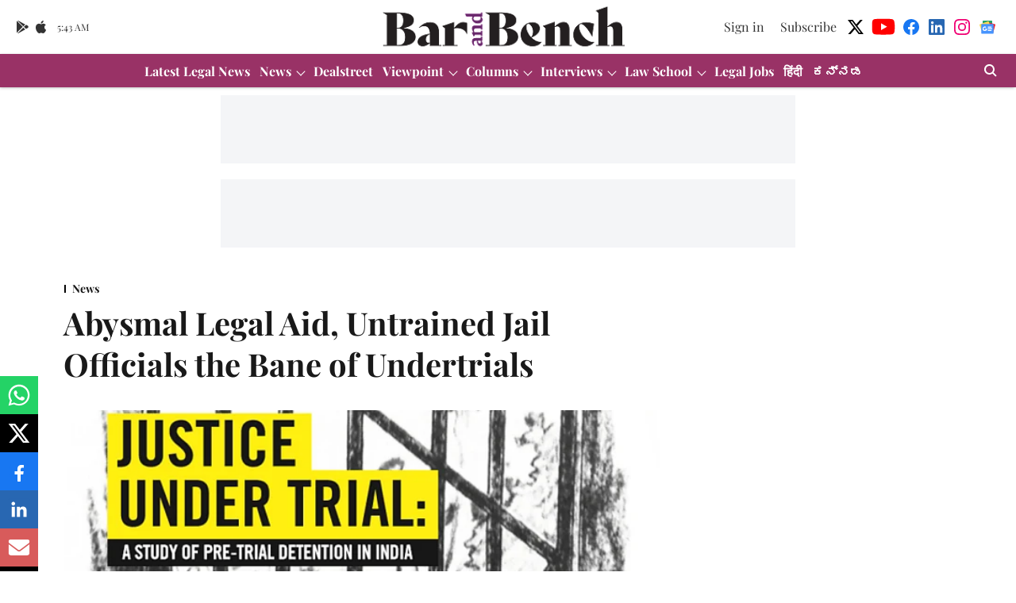

--- FILE ---
content_type: text/html; charset=utf-8
request_url: https://www.google.com/recaptcha/api2/aframe
body_size: 266
content:
<!DOCTYPE HTML><html><head><meta http-equiv="content-type" content="text/html; charset=UTF-8"></head><body><script nonce="s8PhDbM1fEtlRwwQ_cqDLw">/** Anti-fraud and anti-abuse applications only. See google.com/recaptcha */ try{var clients={'sodar':'https://pagead2.googlesyndication.com/pagead/sodar?'};window.addEventListener("message",function(a){try{if(a.source===window.parent){var b=JSON.parse(a.data);var c=clients[b['id']];if(c){var d=document.createElement('img');d.src=c+b['params']+'&rc='+(localStorage.getItem("rc::a")?sessionStorage.getItem("rc::b"):"");window.document.body.appendChild(d);sessionStorage.setItem("rc::e",parseInt(sessionStorage.getItem("rc::e")||0)+1);localStorage.setItem("rc::h",'1769233391890');}}}catch(b){}});window.parent.postMessage("_grecaptcha_ready", "*");}catch(b){}</script></body></html>

--- FILE ---
content_type: application/javascript; charset=UTF-8
request_url: https://www.barandbench.com/cdn-cgi/challenge-platform/h/b/scripts/jsd/d251aa49a8a3/main.js?
body_size: 8652
content:
window._cf_chl_opt={AKGCx8:'b'};~function(Y9,fo,fG,fr,fj,fU,fu,fN,Y3,Y4){Y9=F,function(d,i,Yr,Y8,f,Y){for(Yr={d:437,i:379,f:390,Y:567,y:559,K:608,n:543,Q:468,P:562,D:423,k:605},Y8=F,f=d();!![];)try{if(Y=parseInt(Y8(Yr.d))/1*(-parseInt(Y8(Yr.i))/2)+-parseInt(Y8(Yr.f))/3*(-parseInt(Y8(Yr.Y))/4)+parseInt(Y8(Yr.y))/5+parseInt(Y8(Yr.K))/6*(-parseInt(Y8(Yr.n))/7)+parseInt(Y8(Yr.Q))/8+parseInt(Y8(Yr.P))/9*(-parseInt(Y8(Yr.D))/10)+-parseInt(Y8(Yr.k))/11,Y===i)break;else f.push(f.shift())}catch(y){f.push(f.shift())}}(X,868949),fo=this||self,fG=fo[Y9(588)],fr=null,fj=fB(),fU=function(tF,tX,t9,t7,t6,t5,t4,Yk,i,f,Y,y){return tF={d:445,i:479,f:434,Y:475},tX={d:535,i:618,f:624,Y:522,y:533,K:439,n:631,Q:586,P:618,D:436,k:575,z:587,A:443,W:485,h:584,e:616,V:599,a:564,T:618,I:613,x:572,O:397,m:540,l:529,s:587,b:529},t9={d:456,i:593,f:510,Y:516,y:449,K:630,n:431,Q:430,P:441,D:555,k:433,z:534,A:581,W:453,h:606,e:387,V:615,a:606,T:406,I:537},t7={d:415},t6={d:614,i:497,f:497,Y:386,y:621,K:523,n:540,Q:599,P:630,D:529,k:623,z:594,A:544,W:416,h:459,e:403,V:618,a:619,T:491,I:587,x:619,O:527,m:493,l:470,s:622,b:486,c:587,g:619,J:580,o:458,G:527,v:584,S:470,H:622,R:587,C:561,Z:527,M:385,L:623,B:622,j:405,E:619,U:580,N:525,X0:482,X1:439,X2:620,X3:619,X4:458,X5:618,X6:491,X7:496,X8:569,X9:587,XX:545,XF:493,Xd:411,Xi:428,Xf:412,XY:587,Xy:533,Xt:397},t5={d:470},t4={d:552,i:529},Yk=Y9,i={'JuFIp':Yk(tF.d),'xtntZ':function(K,n){return K==n},'UgfyU':function(K,n){return n===K},'CpbES':function(K,n){return K+n},'YBjNs':function(K,n){return n!==K},'OBnWS':function(K,n){return K<n},'cgKhs':function(K,n){return K(n)},'zmytU':function(K,n){return K<n},'nWWJN':function(K,n){return K<<n},'rfQDi':function(K,n){return K&n},'bFAcy':function(K,n){return K-n},'bGBjV':function(K,n){return K(n)},'RZHyI':function(K,n){return K>n},'YIIqD':function(K,n){return K|n},'NhQky':function(K,n){return K&n},'vwgfn':function(K,n){return K<n},'WKHKf':function(K,n){return n==K},'SVEry':function(K,n){return K(n)},'FsbBp':function(K,n){return K==n},'nyqrv':function(K,n){return K|n},'nvymb':function(K,n){return K==n},'Mzmig':function(K,n){return K(n)},'ltRRZ':function(K,n){return K<<n},'HZMKk':function(K,n){return K-n},'MKSeL':function(K,n){return K(n)},'ZMMuj':function(K,n){return K-n},'xxghv':function(K,n){return K(n)},'XBoRm':function(K,n){return K-n},'AYGtA':function(K,n){return K(n)},'esIgS':Yk(tF.i),'LTONr':function(K,n,Q,P,D){return K(n,Q,P,D)},'LghTS':function(K,n){return n==K},'UrlVX':function(K,n){return K>n},'gwGXT':function(K,n){return n!=K},'uuswr':function(K,n){return n&K},'IjATc':function(K,n){return n*K},'WgYKt':function(K,n){return K(n)},'HPYyf':function(K,n){return K<n},'pXQGK':function(K,n){return K(n)},'KZgfy':function(K,n){return n==K},'MLFSK':function(K,n){return K<n},'jFrdz':function(K,n){return K==n},'kvelf':function(K,n){return K(n)},'CLvHA':function(K,n){return K!=n},'JCQBp':function(K,n){return K(n)}},f=String[Yk(tF.f)],Y={'h':function(K,Yz){return Yz=Yk,i[Yz(t5.d)](null,K)?'':Y.g(K,6,function(n,YA){return YA=Yz,i[YA(t4.d)][YA(t4.i)](n)})},'g':function(K,Q,P,Yw,Z,D,z,A,W,V,T,I,x,O,s,J,o,G,S,H,R){if(Yw=Yk,i[Yw(t6.d)](Yw(t6.i),Yw(t6.f)))Z='s'===I&&!V[Yw(t6.Y)](O[T]),i[Yw(t6.y)](Yw(t6.K),I+x)?O(i[Yw(t6.n)](o,P),s):Z||s(D+Q,J[o]);else{if(K==null)return'';for(z={},A={},W='',V=2,T=3,I=2,x=[],O=0,s=0,J=0;i[Yw(t6.Q)](J,K[Yw(t6.P)]);J+=1)if(o=K[Yw(t6.D)](J),Object[Yw(t6.k)][Yw(t6.z)][Yw(t6.A)](z,o)||(z[o]=T++,A[o]=!0),G=W+o,Object[Yw(t6.k)][Yw(t6.z)][Yw(t6.A)](z,G))W=G;else for(S=Yw(t6.W)[Yw(t6.h)]('|'),H=0;!![];){switch(S[H++]){case'0':W=i[Yw(t6.e)](String,o);continue;case'1':V--;continue;case'2':0==V&&(V=Math[Yw(t6.V)](2,I),I++);continue;case'3':if(Object[Yw(t6.k)][Yw(t6.z)][Yw(t6.A)](A,W)){if(256>W[Yw(t6.a)](0)){for(D=0;i[Yw(t6.T)](D,I);O<<=1,Q-1==s?(s=0,x[Yw(t6.I)](P(O)),O=0):s++,D++);for(R=W[Yw(t6.x)](0),D=0;8>D;O=i[Yw(t6.O)](O,1)|i[Yw(t6.m)](R,1),i[Yw(t6.l)](s,i[Yw(t6.s)](Q,1))?(s=0,x[Yw(t6.I)](i[Yw(t6.b)](P,O)),O=0):s++,R>>=1,D++);}else{for(R=1,D=0;D<I;O=O<<1.3|R,Q-1==s?(s=0,x[Yw(t6.c)](i[Yw(t6.e)](P,O)),O=0):s++,R=0,D++);for(R=W[Yw(t6.g)](0),D=0;i[Yw(t6.J)](16,D);O=i[Yw(t6.o)](i[Yw(t6.G)](O,1),i[Yw(t6.v)](R,1)),i[Yw(t6.S)](s,i[Yw(t6.H)](Q,1))?(s=0,x[Yw(t6.R)](P(O)),O=0):s++,R>>=1,D++);}V--,V==0&&(V=Math[Yw(t6.V)](2,I),I++),delete A[W]}else for(R=z[W],D=0;i[Yw(t6.C)](D,I);O=i[Yw(t6.Z)](O,1)|1.1&R,i[Yw(t6.M)](s,Q-1)?(s=0,x[Yw(t6.I)](P(O)),O=0):s++,R>>=1,D++);continue;case'4':z[G]=T++;continue}break}if(i[Yw(t6.d)]('',W)){if(Object[Yw(t6.L)][Yw(t6.z)][Yw(t6.A)](A,W)){if(256>W[Yw(t6.g)](0)){for(D=0;D<I;O<<=1,s==i[Yw(t6.B)](Q,1)?(s=0,x[Yw(t6.I)](i[Yw(t6.j)](P,O)),O=0):s++,D++);for(R=W[Yw(t6.E)](0),D=0;i[Yw(t6.U)](8,D);O=i[Yw(t6.o)](O<<1,1.49&R),i[Yw(t6.N)](s,Q-1)?(s=0,x[Yw(t6.c)](P(O)),O=0):s++,R>>=1,D++);}else{for(R=1,D=0;D<I;O=i[Yw(t6.X0)](O<<1,R),i[Yw(t6.X1)](s,Q-1)?(s=0,x[Yw(t6.c)](i[Yw(t6.X2)](P,O)),O=0):s++,R=0,D++);for(R=W[Yw(t6.X3)](0),D=0;16>D;O=i[Yw(t6.X4)](O<<1,1.3&R),i[Yw(t6.M)](s,Q-1)?(s=0,x[Yw(t6.R)](P(O)),O=0):s++,R>>=1,D++);}V--,0==V&&(V=Math[Yw(t6.X5)](2,I),I++),delete A[W]}else for(R=z[W],D=0;i[Yw(t6.X6)](D,I);O=i[Yw(t6.X7)](O,1)|R&1,i[Yw(t6.X1)](s,i[Yw(t6.X8)](Q,1))?(s=0,x[Yw(t6.X9)](i[Yw(t6.XX)](P,O)),O=0):s++,R>>=1,D++);V--,V==0&&I++}for(R=2,D=0;D<I;O=i[Yw(t6.X0)](O<<1.54,i[Yw(t6.XF)](R,1)),s==i[Yw(t6.Xd)](Q,1)?(s=0,x[Yw(t6.c)](i[Yw(t6.Xi)](P,O)),O=0):s++,R>>=1,D++);for(;;)if(O<<=1,s==i[Yw(t6.Xf)](Q,1)){x[Yw(t6.XY)](i[Yw(t6.Xy)](P,O));break}else s++;return x[Yw(t6.Xt)]('')}},'j':function(K,t8,YW,n,P,D,k,z){return(t8={d:619},YW=Yk,n={'tsUVU':i[YW(t9.d)],'VSVJv':YW(t9.i),'XSqFW':function(Q,P,D,k,z,Yh){return Yh=YW,i[Yh(t7.d)](Q,P,D,k,z)},'ebCrZ':YW(t9.f)},YW(t9.Y)===YW(t9.Y))?K==null?'':i[YW(t9.y)]('',K)?null:Y.i(K[YW(t9.K)],32768,function(Q,Ye){return Ye=YW,K[Ye(t8.d)](Q)}):(P=n[YW(t9.n)](n[YW(t9.Q)]),P[YW(t9.P)]=n[YW(t9.D)],P[YW(t9.k)]='-1',Q[YW(t9.z)][YW(t9.A)](P),D=P[YW(t9.W)],k={},k=P(D,D,'',k),k=n[YW(t9.h)](D,D,D[YW(t9.e)]||D[n[YW(t9.V)]],'n.',k),k=n[YW(t9.a)](k,D,P[YW(t9.T)],'d.',k),z[YW(t9.z)][YW(t9.I)](P),z={},z.r=k,z.e=null,z)},'i':function(K,Q,P,YV,D,z,A,W,V,T,I,x,O,s,J,o,S,G){for(YV=Yk,D=[],z=4,A=4,W=3,V=[],x=P(0),O=Q,s=1,T=0;i[YV(tX.d)](3,T);D[T]=T,T+=1);for(J=0,o=Math[YV(tX.i)](2,2),I=1;i[YV(tX.f)](I,o);G=i[YV(tX.Y)](x,O),O>>=1,O==0&&(O=Q,x=i[YV(tX.y)](P,s++)),J|=I*(0<G?1:0),I<<=1);switch(J){case 0:for(J=0,o=Math[YV(tX.i)](2,8),I=1;I!=o;G=x&O,O>>=1,i[YV(tX.K)](0,O)&&(O=Q,x=P(s++)),J|=i[YV(tX.n)](0<G?1:0,I),I<<=1);S=i[YV(tX.Q)](f,J);break;case 1:for(J=0,o=Math[YV(tX.P)](2,16),I=1;o!=I;G=O&x,O>>=1,0==O&&(O=Q,x=P(s++)),J|=(i[YV(tX.D)](0,G)?1:0)*I,I<<=1);S=i[YV(tX.k)](f,J);break;case 2:return''}for(T=D[3]=S,V[YV(tX.z)](S);;){if(s>K)return'';for(J=0,o=Math[YV(tX.P)](2,W),I=1;I!=o;G=x&O,O>>=1,i[YV(tX.A)](0,O)&&(O=Q,x=P(s++)),J|=(i[YV(tX.W)](0,G)?1:0)*I,I<<=1);switch(S=J){case 0:for(J=0,o=Math[YV(tX.P)](2,8),I=1;o!=I;G=i[YV(tX.h)](x,O),O>>=1,i[YV(tX.e)](0,O)&&(O=Q,x=P(s++)),J|=(i[YV(tX.V)](0,G)?1:0)*I,I<<=1);D[A++]=i[YV(tX.a)](f,J),S=A-1,z--;break;case 1:for(J=0,o=Math[YV(tX.T)](2,16),I=1;i[YV(tX.I)](I,o);G=O&x,O>>=1,O==0&&(O=Q,x=i[YV(tX.x)](P,s++)),J|=I*(0<G?1:0),I<<=1);D[A++]=f(J),S=A-1,z--;break;case 2:return V[YV(tX.O)]('')}if(0==z&&(z=Math[YV(tX.T)](2,W),W++),D[S])S=D[S];else if(A===S)S=i[YV(tX.m)](T,T[YV(tX.l)](0));else return null;V[YV(tX.s)](S),D[A++]=i[YV(tX.m)](T,S[YV(tX.b)](0)),z--,T=S,0==z&&(z=Math[YV(tX.i)](2,W),W++)}}},y={},y[Yk(tF.Y)]=Y.h,y}(),fu={},fu[Y9(514)]='o',fu[Y9(582)]='s',fu[Y9(574)]='u',fu[Y9(611)]='z',fu[Y9(400)]='n',fu[Y9(394)]='I',fu[Y9(617)]='b',fN=fu,fo[Y9(467)]=function(i,Y,y,K,th,tW,tw,YO,Q,D,z,A,W,h,V){if(th={d:465,i:508,f:409,Y:518,y:409,K:395,n:396,Q:521,P:396,D:521,k:483,z:546,A:630,W:539,h:386,e:523,V:607,a:600,T:607},tW={d:503,i:630,f:541},tw={d:623,i:594,f:544,Y:587},YO=Y9,Q={'ylCea':function(T,I){return T===I},'gpnit':function(T,I,x,O){return T(I,x,O)},'ByaSm':function(T,I){return T+I},'feuHw':function(T,I,x){return T(I,x)}},Q[YO(th.d)](null,Y)||Y===void 0)return K;for(D=Y2(Y),i[YO(th.i)][YO(th.f)]&&(D=D[YO(th.Y)](i[YO(th.i)][YO(th.y)](Y))),D=i[YO(th.K)][YO(th.n)]&&i[YO(th.Q)]?i[YO(th.K)][YO(th.P)](new i[(YO(th.D))](D)):function(T,Ym,I){for(Ym=YO,T[Ym(tW.d)](),I=0;I<T[Ym(tW.i)];T[I]===T[I+1]?T[Ym(tW.f)](I+1,1):I+=1);return T}(D),z='nAsAaAb'.split('A'),z=z[YO(th.k)][YO(th.z)](z),A=0;A<D[YO(th.A)];W=D[A],h=Q[YO(th.W)](Y1,i,Y,W),z(h)?(V=h==='s'&&!i[YO(th.h)](Y[W]),Q[YO(th.d)](YO(th.e),Q[YO(th.V)](y,W))?Q[YO(th.a)](P,Q[YO(th.T)](y,W),h):V||P(y+W,Y[W])):P(y+W,h),A++);return K;function P(T,I,Yx){Yx=F,Object[Yx(tw.d)][Yx(tw.i)][Yx(tw.f)](K,I)||(K[I]=[]),K[I][Yx(tw.Y)](T)}},Y3=Y9(427)[Y9(459)](';'),Y4=Y3[Y9(483)][Y9(546)](Y3),fo[Y9(457)]=function(i,Y,tx,tI,Yl,y,K,n,Q,P){for(tx={d:424,i:627,f:630,Y:603,y:404,K:587,n:413,Q:551},tI={d:626},Yl=Y9,y={'ZitMy':function(D,k){return D+k},'GNUzX':function(D,k){return D<k},'kbgcs':function(D,k){return D(k)},'gpEBb':function(D,k){return D+k}},K=Object[Yl(tx.d)](Y),n=0;y[Yl(tx.i)](n,K[Yl(tx.f)]);n++)if(Q=K[n],Q==='f'&&(Q='N'),i[Q]){for(P=0;P<Y[K[n]][Yl(tx.f)];-1===i[Q][Yl(tx.Y)](Y[K[n]][P])&&(y[Yl(tx.y)](Y4,Y[K[n]][P])||i[Q][Yl(tx.K)](y[Yl(tx.n)]('o.',Y[K[n]][P]))),P++);}else i[Q]=Y[K[n]][Yl(tx.Q)](function(D,Ys){return Ys=Yl,y[Ys(tI.d)]('o.',D)})},Y6();function fR(y1,Yf,d,i){if(y1={d:612,i:566},Yf=Y9,d={'HkUGT':function(f,Y){return f(Y)},'UpOHT':function(f,Y){return f*Y}},i=fS(),null===i)return;fr=(fr&&d[Yf(y1.d)](clearTimeout,fr),setTimeout(function(){fv()},d[Yf(y1.i)](i,1e3)))}function Y1(i,Y,y,tn,YT,K,n,Q){K=(tn={d:573,i:464,f:410,Y:514,y:565,K:498,n:492,Q:511,P:419,D:419,k:511,z:419,A:419,W:395,h:489,e:563,V:573,a:426},YT=Y9,{'BdvrD':YT(tn.d),'xHeGg':function(P,D){return D===P},'jPZAH':function(P,D){return D!==P},'IOfHK':YT(tn.i),'XkEoq':function(P,D){return D===P},'gWQmQ':function(P,D,k){return P(D,k)}});try{n=Y[y]}catch(P){return'i'}if(null==n)return K[YT(tn.f)](void 0,n)?'u':'x';if(YT(tn.Y)==typeof n)try{if(K[YT(tn.y)](YT(tn.K),K[YT(tn.n)])){if(K[YT(tn.Q)]==typeof n[YT(tn.P)])return n[YT(tn.D)](function(){}),'p'}else if(K[YT(tn.k)]==typeof f[YT(tn.z)])return y[YT(tn.A)](function(){}),'p'}catch(k){}return i[YT(tn.W)][YT(tn.h)](n)?'a':n===i[YT(tn.W)]?'D':K[YT(tn.e)](!0,n)?'T':n===!1?'F':(Q=typeof n,YT(tn.V)==Q?K[YT(tn.a)](Y0,i,n)?'N':'f':fN[Q]||'?')}function fC(d,y2,YY){return y2={d:591},YY=Y9,Math[YY(y2.d)]()<d}function Y7(Y,y,tC,YG,K,n,Q,P){if(tC={d:408,i:589,f:435,Y:502,y:463,K:519,n:444,Q:530,P:422,D:519,k:480,z:462,A:444,W:589,h:422,e:513,V:480},YG=Y9,K={},K[YG(tC.d)]=YG(tC.i),K[YG(tC.f)]=YG(tC.Y),n=K,!Y[YG(tC.y)])return;y===YG(tC.K)?(Q={},Q[YG(tC.n)]=n[YG(tC.d)],Q[YG(tC.Q)]=Y.r,Q[YG(tC.P)]=YG(tC.D),fo[YG(tC.k)][YG(tC.z)](Q,'*')):(P={},P[YG(tC.A)]=YG(tC.W),P[YG(tC.Q)]=Y.r,P[YG(tC.h)]=n[YG(tC.f)],P[YG(tC.e)]=y,fo[YG(tC.V)][YG(tC.z)](P,'*'))}function Y6(tR,tH,tv,tG,Yc,d,i,f,Y,y){if(tR={d:596,i:571,f:547,Y:524,y:402,K:425,n:570,Q:490,P:595,D:512,k:505,z:391,A:556},tH={d:517,i:425,f:570,Y:556},tv={d:509,i:629,f:524,Y:487,y:548},tG={d:450},Yc=Y9,d={'kdDCw':function(K,n){return n===K},'wFFcG':Yc(tR.d),'wSPLG':function(K,n,Q){return K(n,Q)},'giDBe':function(K,n){return n*K},'UveCW':function(K,n){return n!==K},'DqRFb':Yc(tR.i),'nNJdw':function(K){return K()},'tyPzb':function(K){return K()},'yWJZJ':Yc(tR.f)},i=fo[Yc(tR.Y)],!i)return;if(!d[Yc(tR.y)](fM))return;if(f=![],Y=function(tr,Yg,K,Q){if(tr={d:509,i:590,f:429,Y:473,y:602,K:597},Yg=Yc,K={'TBich':function(n,Q){return n(Q)},'hOskF':function(n,Q){return n(Q)},'AyODE':function(n,Q,Yp){return Yp=F,d[Yp(tG.d)](n,Q)}},!f){if(f=!![],!fM())return d[Yg(tv.d)](Yg(tv.i),Yg(tv.i))?void 0:(Q=Y[Yg(tv.f)],y[Yg(tv.Y)](+K[Yg(tv.y)](K,Q.t)));fv(function(Q,YJ,D){(YJ=Yg,d[YJ(tr.d)](YJ(tr.i),d[YJ(tr.f)]))?(D=A&W,h>>=1,0==e&&(V=a,T=K[YJ(tr.Y)](I,x++)),O|=K[YJ(tr.y)](0<D?1:0,m),l<<=1):d[YJ(tr.K)](Y7,i,Q)})}},fG[Yc(tR.K)]!==d[Yc(tR.n)])d[Yc(tR.Q)](Y);else if(fo[Yc(tR.P)])fG[Yc(tR.P)](d[Yc(tR.D)],Y);else if(Yc(tR.k)!==Yc(tR.z))y=fG[Yc(tR.A)]||function(){},fG[Yc(tR.A)]=function(Yo){Yo=Yc,y(),d[Yo(tH.d)](fG[Yo(tH.i)],d[Yo(tH.f)])&&(fG[Yo(tH.Y)]=y,Y())};else return d[Yc(tR.y)](i)!==null}function fB(yq,YP){return yq={d:506,i:506},YP=Y9,crypto&&crypto[YP(yq.d)]?crypto[YP(yq.i)]():''}function Y5(tm,Yb,f,Y,y,K,n,Q,P,D,W){f=(tm={d:389,i:406,f:593,Y:577,y:579,K:459,n:534,Q:537,P:472,D:472,k:452,z:534,A:581,W:431,h:479,e:441,V:466,a:453,T:433,I:387,x:510,O:592,m:382,l:518,s:424,b:484},Yb=Y9,{'vfwpL':Yb(tm.d),'HefVz':function(k,z,A,W,h){return k(z,A,W,h)},'HhGEw':Yb(tm.i),'klSLN':Yb(tm.f),'kyqqg':Yb(tm.Y)});try{for(Y=f[Yb(tm.y)][Yb(tm.K)]('|'),y=0;!![];){switch(Y[y++]){case'0':return K={},K.r=Q,K.e=null,K;case'1':fG[Yb(tm.n)][Yb(tm.Q)](n);continue;case'2':Q=f[Yb(tm.P)](pRIb1,P,P,'',Q);continue;case'3':Q=f[Yb(tm.D)](pRIb1,P,n[f[Yb(tm.k)]],'d.',Q);continue;case'4':fG[Yb(tm.z)][Yb(tm.A)](n);continue;case'5':n=fG[Yb(tm.W)](Yb(tm.h));continue;case'6':Q={};continue;case'7':n[Yb(tm.e)]=f[Yb(tm.V)];continue;case'8':P=n[Yb(tm.a)];continue;case'9':n[Yb(tm.T)]='-1';continue;case'10':Q=pRIb1(P,P[Yb(tm.I)]||P[Yb(tm.x)],'n.',Q);continue}break}}catch(k){if(Yb(tm.O)===f[Yb(tm.m)]){for(W=[];n!==null;W=W[Yb(tm.l)](Q[Yb(tm.s)](P)),D=k[Yb(tm.b)](z));return W}else return D={},D.r={},D.e=k,D}}function fM(y6,Yt,i,f,Y,y,K){return y6={d:542,i:487,f:532},Yt=Y9,i={},i[Yt(y6.d)]=function(n,Q){return n-Q},f=i,Y=3600,y=fZ(),K=Math[Yt(y6.i)](Date[Yt(y6.f)]()/1e3),f[Yt(y6.d)](K,y)>Y?![]:!![]}function Y0(i,f,ti,Ya,Y,y){return ti={d:504,i:507,f:623,Y:481,y:544,K:603,n:447},Ya=Y9,Y={},Y[Ya(ti.d)]=function(K,n){return K instanceof n},y=Y,y[Ya(ti.d)](f,i[Ya(ti.i)])&&0<i[Ya(ti.i)][Ya(ti.f)][Ya(ti.Y)][Ya(ti.y)](f)[Ya(ti.K)](Ya(ti.n))}function Y2(i,tP,YI,f,Y,y){for(tP={d:568,i:518,f:424,Y:484},YI=Y9,f={},f[YI(tP.d)]=function(K,n){return n!==K},Y=f,y=[];Y[YI(tP.d)](null,i);y=y[YI(tP.i)](Object[YI(tP.f)](i)),i=Object[YI(tP.Y)](i));return y}function fv(d,YM,YZ,YX,i,f){if(YM={d:448,i:471,f:609,Y:578,y:598,K:536,n:494,Q:619},YZ={d:573,i:628,f:601},YX=Y9,i={'rgjfe':function(Y,y){return Y(y)},'tOxup':function(Y){return Y()},'nzbsX':function(Y){return Y()},'iBefe':function(Y,y,K){return Y(y,K)},'BkDiQ':function(Y,K){return K!==Y},'VOhGq':YX(YM.d)},f=i[YX(YM.i)](Y5),i[YX(YM.f)](fL,f.r,function(Y,YF){YF=YX,typeof d===YF(YZ.d)&&i[YF(YZ.i)](d,Y),i[YF(YZ.f)](fR)}),f.e){if(i[YX(YM.Y)](i[YX(YM.y)],YX(YM.K)))fE(YX(YM.n),f.e);else return f[YX(YM.Q)](Y)}}function fE(Y,y,yP,YD,K,n,Q,P,D,k,z,A,W){if(yP={d:531,i:414,f:538,Y:583,y:524,K:528,n:446,Q:461,P:549,D:515,k:476,z:558,A:442,W:553,h:610,e:478,V:477,a:461,T:381,I:381,x:495,O:461,m:495,l:420,s:461,b:440,c:417,g:401,J:399,o:444,G:576,v:398,S:475},YD=Y9,K={'rxYNV':function(h,V){return h(V)},'XoWmd':function(h,V){return h+V},'uAqhG':YD(yP.d)},!K[YD(yP.i)](fC,0))return![];Q=(n={},n[YD(yP.f)]=Y,n[YD(yP.Y)]=y,n);try{P=fo[YD(yP.y)],D=K[YD(yP.K)](YD(yP.n)+fo[YD(yP.Q)][YD(yP.P)]+YD(yP.D)+P.r,YD(yP.k)),k=new fo[(YD(yP.z))](),k[YD(yP.A)](YD(yP.W),D),k[YD(yP.h)]=2500,k[YD(yP.e)]=function(){},z={},z[YD(yP.V)]=fo[YD(yP.a)][YD(yP.V)],z[YD(yP.T)]=fo[YD(yP.a)][YD(yP.I)],z[YD(yP.x)]=fo[YD(yP.O)][YD(yP.m)],z[YD(yP.l)]=fo[YD(yP.s)][YD(yP.b)],z[YD(yP.c)]=fj,A=z,W={},W[YD(yP.g)]=Q,W[YD(yP.J)]=A,W[YD(yP.o)]=K[YD(yP.G)],k[YD(yP.v)](fU[YD(yP.S)](W))}catch(h){}}function F(d,i,f,Y){return d=d-379,f=X(),Y=f[d],Y}function fH(YU,Yi,i,f){return YU={d:393},Yi=Y9,i={},i[Yi(YU.d)]=function(Y,K){return Y!==K},f=i,f[Yi(YU.d)](fS(),null)}function fZ(y4,Yy,d,i){return y4={d:524,i:487,f:438},Yy=Y9,d={'zFDlB':function(f,Y){return f(Y)}},i=fo[Yy(y4.d)],Math[Yy(y4.i)](+d[Yy(y4.f)](atob,i.t))}function fL(d,i,yt,yy,yY,yf,Yq,f,Y,y,K){yt={d:515,i:380,f:526,Y:553,y:524,K:383,n:461,Q:558,P:442,D:454,k:460,z:418,A:446,W:461,h:549,e:585,V:463,a:610,T:478,I:625,x:388,O:432,m:432,l:557,s:557,b:455,c:398,g:475,J:560},yy={d:500,i:520},yY={d:407,i:407,f:500,Y:519,y:501,K:418,n:488},yf={d:384,i:554,f:604,Y:392,y:476,K:451,n:524,Q:384,P:446,D:461,k:549,z:558,A:442,W:553,h:610,e:478,V:477,a:461,T:381,I:381,x:495,O:461,m:495,l:420,s:440,b:417,c:401,g:399,J:444,o:531,G:398,v:475,S:610},Yq=Y9,f={'FdmrX':Yq(yt.d),'HyQLo':function(n,Q){return n(Q)},'LnCEI':function(n,Q){return n(Q)},'tDeaV':function(n,Q){return n+Q},'MWmNs':Yq(yt.i),'tWFXj':Yq(yt.f),'GKpgY':Yq(yt.Y),'bQbJm':function(n,Q){return n+Q},'dVmsi':function(n){return n()}},Y=fo[Yq(yt.y)],console[Yq(yt.K)](fo[Yq(yt.n)]),y=new fo[(Yq(yt.Q))](),y[Yq(yt.P)](f[Yq(yt.D)],f[Yq(yt.k)](f[Yq(yt.z)](Yq(yt.A),fo[Yq(yt.W)][Yq(yt.h)]),Yq(yt.e))+Y.r),Y[Yq(yt.V)]&&(y[Yq(yt.a)]=5e3,y[Yq(yt.T)]=function(YK,n,Q,D,k,z,A,W,h){(YK=Yq,n={},n[YK(yf.d)]=function(P,D){return P+D},n[YK(yf.i)]=f[YK(yf.f)],n[YK(yf.Y)]=YK(yf.y),Q=n,YK(yf.K)!==YK(yf.K))?(D=k[YK(yf.n)],k=Q[YK(yf.d)](Q[YK(yf.d)](Q[YK(yf.Q)](YK(yf.P),z[YK(yf.D)][YK(yf.k)]),Q[YK(yf.i)])+D.r,Q[YK(yf.Y)]),z=new A[(YK(yf.z))](),z[YK(yf.A)](YK(yf.W),k),z[YK(yf.h)]=2500,z[YK(yf.e)]=function(){},A={},A[YK(yf.V)]=W[YK(yf.a)][YK(yf.V)],A[YK(yf.T)]=h[YK(yf.D)][YK(yf.I)],A[YK(yf.x)]=e[YK(yf.O)][YK(yf.m)],A[YK(yf.l)]=V[YK(yf.a)][YK(yf.s)],A[YK(yf.b)]=a,W=A,h={},h[YK(yf.c)]=I,h[YK(yf.g)]=W,h[YK(yf.J)]=YK(yf.o),z[YK(yf.G)](T[YK(yf.v)](h))):i(YK(yf.S))}),y[Yq(yt.I)]=function(Yn){Yn=Yq,y[Yn(yY.d)]>=200&&y[Yn(yY.i)]<300?f[Yn(yY.f)](i,Yn(yY.Y)):f[Yn(yY.y)](i,f[Yn(yY.K)](f[Yn(yY.n)],y[Yn(yY.d)]))},y[Yq(yt.x)]=function(YQ){YQ=Yq,f[YQ(yy.d)](i,f[YQ(yy.i)])},K={'t':fZ(),'lhr':fG[Yq(yt.O)]&&fG[Yq(yt.m)][Yq(yt.l)]?fG[Yq(yt.O)][Yq(yt.s)]:'','api':Y[Yq(yt.V)]?!![]:![],'c':f[Yq(yt.b)](fH),'payload':d},y[Yq(yt.c)](fU[Yq(yt.g)](JSON[Yq(yt.J)](K)))}function X(tZ){return tZ='LghTS,giDBe,gbVOp,HhGEw,contentWindow,GKpgY,dVmsi,esIgS,rxvNi8,YIIqD,split,bQbJm,_cf_chl_opt,postMessage,api,nTFju,ylCea,klSLN,pRIb1,13313064LToaxU,nrgjM,xtntZ,nzbsX,HefVz,hOskF,UQdUV,uIukT,/invisible/jsd,CnwA5,ontimeout,iframe,parent,toString,nyqrv,includes,getPrototypeOf,MLFSK,bGBjV,floor,MWmNs,isArray,tyPzb,zmytU,IOfHK,rfQDi,error on cf_chl_props,LRmiB4,ltRRZ,ASakX,nrtNh,LVCCJ,HyQLo,LnCEI,error,sort,LLuGP,nZETD,randomUUID,Function,Object,kdDCw,navigator,BdvrD,yWJZJ,detail,object,/b/ov1/0.532986038168074:1769232144:gXLCrTzKcXEEaXVRkW9IGBj1fpINW_kj9iXL9R4HhM0/,VHvNJ,UveCW,concat,success,tWFXj,Set,uuswr,d.cookie,__CF$cv$params,FsbBp,xhr-error,nWWJN,XoWmd,charAt,sid,jsd,now,AYGtA,body,UrlVX,YBaNV,removeChild,AdeF3,gpnit,CpbES,splice,pFSoK,49DRGvVj,call,MKSeL,bind,DOMContentLoaded,TBich,AKGCx8,hZguN,map,JuFIp,POST,FHMQP,VSVJv,onreadystatechange,href,XMLHttpRequest,7921905kBBWmt,stringify,vwgfn,9sNjstM,XkEoq,kvelf,jPZAH,UpOHT,284fFrroo,WwkyH,HZMKk,DqRFb,loading,JCQBp,function,undefined,pXQGK,uAqhG,WqEBH,BkDiQ,vfwpL,RZHyI,appendChild,string,TYlZ6,NhQky,/jsd/oneshot/d251aa49a8a3/0.532986038168074:1769232144:gXLCrTzKcXEEaXVRkW9IGBj1fpINW_kj9iXL9R4HhM0/,WgYKt,push,document,cloudflare-invisible,DlwhV,random,hoZzP,display: none,hasOwnProperty,addEventListener,ZLnTz,wSPLG,VOhGq,OBnWS,feuHw,tOxup,AyODE,indexOf,FdmrX,1216094iJiEBJ,XSqFW,ByaSm,15516izSiPh,iBefe,timeout,symbol,HkUGT,CLvHA,YBjNs,ebCrZ,jFrdz,boolean,pow,charCodeAt,Mzmig,UgfyU,bFAcy,prototype,gwGXT,onload,ZitMy,GNUzX,rgjfe,RDiTj,length,IjATc,2bjajkj,http-code:,SSTpq3,kyqqg,log,hBXaI,WKHKf,isNaN,clientInformation,onerror,5|7|9|4|8|6|2|10|3|1|0,255bNihyW,AAfCE,rSIpL,BbHBb,bigint,Array,from,join,send,chctx,number,errorInfoObject,nNJdw,cgKhs,kbgcs,SVEry,contentDocument,status,jtXDv,getOwnPropertyNames,xHeGg,ZMMuj,XBoRm,gpEBb,rxYNV,LTONr,3|1|2|4|0,JBxy9,tDeaV,catch,pkLOA2,WgVxT,event,15732830pOjspQ,keys,readyState,gWQmQ,_cf_chl_opt;JJgc4;PJAn2;kJOnV9;IWJi4;OHeaY1;DqMg0;FKmRv9;LpvFx1;cAdz2;PqBHf2;nFZCC5;ddwW5;pRIb1;rxvNi8;RrrrA2;erHi9,xxghv,wFFcG,tsUVU,createElement,location,tabIndex,fromCharCode,OPcyt,HPYyf,683661OksUFA,zFDlB,nvymb,aUjz8,style,open,KZgfy,source,ZTqVwmnxgt1jFO2pE3HYz49S5Xou7QybcNWIfhkD8a-M$PUAdJlB+L6KeCGri0svR,/cdn-cgi/challenge-platform/h/,[native code],MuxeP'.split(','),X=function(){return tZ},X()}function fS(Yj,Yd,i,f,Y,y){return Yj={d:469,i:421,f:474,Y:550,y:524,K:499,n:550,Q:400},Yd=Y9,i={},i[Yd(Yj.d)]=function(K,n){return K===n},i[Yd(Yj.i)]=Yd(Yj.f),i[Yd(Yj.Y)]=function(K,n){return K!==n},f=i,Y=fo[Yd(Yj.y)],!Y?f[Yd(Yj.d)](f[Yd(Yj.i)],Yd(Yj.K))?void 0:null:(y=Y.i,f[Yd(Yj.n)](typeof y,Yd(Yj.Q))||y<30)?null:y}}()